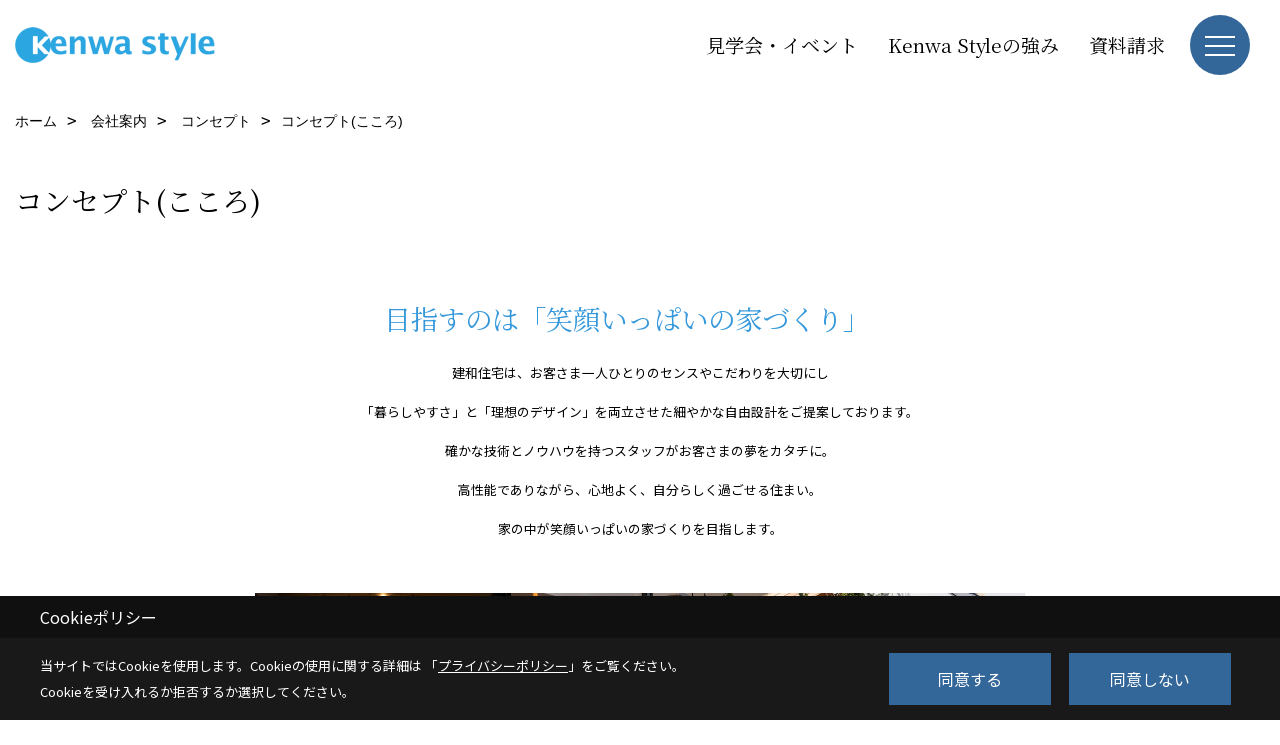

--- FILE ---
content_type: text/html; charset=UTF-8
request_url: https://www.kenwa-jutaku.co.jp/co_navi/2ea9cc609a705f47e5164e13-405.html
body_size: 10440
content:
<!DOCTYPE html>
<html lang="ja">
<head prefix="og: http://ogp.me/ns# fb: http://ogp.me/ns/fb# article: http://ogp.me/ns/article#">
<script>if(self != top){window['ga-disable-G-VJFMQPFXB9'] = true;top.location=self.location;}</script>


<script>(function(w,d,s,l,i){w[l]=w[l]||[];w[l].push({'gtm.start':
new Date().getTime(),event:'gtm.js'});var f=d.getElementsByTagName(s)[0],
j=d.createElement(s),dl=l!='dataLayer'?'&l='+l:'';j.async=true;j.src=
'https://www.googletagmanager.com/gtm.js?id='+i+dl;f.parentNode.insertBefore(j,f);
})(window,document,'script','dataLayer','GTM-KD2VWTW');</script>

<meta http-equiv="Content-Type" content="text/html; charset=utf-8">
<base href="https://www.kenwa-jutaku.co.jp/">
<title>コンセプト(こころ) ケンワスタイルのお洒落な注文住宅|下関市・山口市・山陽小野田市・宇部市拠点展開の工務店|建和住宅公式HP</title>

<meta name="viewport" content="width=device-width,initial-scale=1">
<meta http-equiv="X-UA-Compatible" content="IE=edge">
<meta http-equiv="Expires" content="14400">
<meta name="format-detection" content="telephone=no">
<meta name="keywords" content="コンセプト(こころ),注文住宅,山口市,下関市,山陽小野田市,宇部市,工務店,ソラマド,テクノストラクチャー,土地情報,建和住宅,ケンワスタイル">
<meta name="description" content="コンセプト(こころ) 下関市・山口市・山陽小野田市・宇部市の拠点中心に山口でお洒落な注文住宅を建てる工務店・建和住宅です。多彩な実例や商品紹介あり、土地・分譲地や建売りでご検討の方へも物件多数掲載しています。家づくりをご検討の方はお気軽にご相談下さい。">

<meta name="SKYPE_TOOLBAR" content="SKYPE_TOOLBAR_PARSER_COMPATIBLE">
<meta name="apple-mobile-web-app-title" content="建和住宅株式会社">
<meta property="og:type" content="article" />
<meta property="og:url" content="https://www.kenwa-jutaku.co.jp/co_navi/2ea9cc609a705f47e5164e13-405.html" />
<meta property="og:title" content="コンセプト(こころ) ケンワスタイルのお洒落な注文住宅|下関市・山口市・山陽小野田市・宇部市拠点展開の工務店|建和住宅公式HP" />
<meta property="og:description" content="コンセプト(こころ) 下関市・山口市・山陽小野田市・宇部市の拠点中心に山口でお洒落な注文住宅を建てる工務店・建和住宅です。多彩な実例や商品紹介あり、土地・分譲地や建売りでご検討の方へも物件多数掲載しています。家づくりをご検討の方はお気軽にご相談下さい。" />
<meta property="og:image" content="https://www.kenwa-jutaku.co.jp/assets/img/amp-default.png" />
<meta property="og:site_name" content="ケンワスタイルのお洒落な注文住宅｜下関市・山口市・山陽小野田市・宇部市拠点展開の工務店｜建和住宅公式HP" />
<meta property="og:locale" content="ja_JP" />
<meta name="twitter:card" content="summary" />



<link rel="canonical" href="https://www.kenwa-jutaku.co.jp/co_navi/2ea9cc609a705f47e5164e13-405.html">



<link rel="stylesheet" href="css/base.css?v=202602011032">
<link rel="stylesheet" href="assets/templates/css/site_design.css?v=202602011032">

<link rel="stylesheet" href="assets/css/swiper.min.css">
<link rel="stylesheet" href="css/as_co.css?202602011032">

<link rel="preconnect" href="https://fonts.googleapis.com">
<link rel="preconnect" href="https://fonts.gstatic.com" crossorigin>
<link href="https://fonts.googleapis.com/css2?family=Noto+Serif+JP&family=Noto+Sans+JP&display=swap" rel="stylesheet">

<link rel="icon" href="https://www.kenwa-jutaku.co.jp/favicon.ico">
<link rel="apple-touch-icon" href="https://www.kenwa-jutaku.co.jp/assets/img/apple-touch-icon.png">

<script src="assets/js/jquery-2.2.4.min.js"></script>
<script defer>document.addEventListener('DOMContentLoaded', function(){const imagesDom = document.querySelectorAll('.rte_area img, .lazy img');imagesDom.forEach(img => {const width = img.getAttribute('width');const height = img.getAttribute('height');if (width && height) {img.style.aspectRatio = `${width} / ${height}`;}img.dataset.layzr = img.src;img.src = 'assets/img/blank.gif';});
});</script>



<script type="application/ld+json">{"@context": "http://schema.org","@type": "Organization","name": "建和住宅株式会社","url": "https://www.kenwa-jutaku.co.jp/","logo": "https://www.kenwa-jutaku.co.jp/./assets/article_image_save/RwC20240919161015.png","image": "","address": {"@type": "PostalAddress","postalCode": "751-0851","addressCountry": "JP","addressRegion": "山口県","addressLocality": "下関市","streetAddress": "熊野西町6-6"}}</script><script type="application/ld+json">{"@context": "http://schema.org","@type": "Article","headline": "コンセプト(こころ) ケンワスタイルのお洒落な注文住宅|下関市・山口市・山陽小野田市・宇部市拠点展開の工務店|建和住宅公式HP","url": "https://www.kenwa-jutaku.co.jp/co_navi/2ea9cc609a705f47e5164e13-405.html","description": "コンセプト(こころ) 下関市・山口市・山陽小野田市・宇部市の拠点中心に山口でお洒落な注文住宅を建てる工務店・建和住宅です。多彩な実例や商品紹介あり、土地・分譲地や建売りでご検討の方へも物件多数掲載しています。家づくりをご検討の方はお気軽にご相談下さい。","author": {"@type": "Organization","name": "建和住宅株式会社"}}</script>
</head>

<body id="page83" class="wide">
<noscript><iframe src="https://www.googletagmanager.com/ns.html?id=GTM-KD2VWTW" height="0" width="0" style="display:none;visibility:hidden"></iframe></noscript>
<a id="top" name="top"></a>

<header id="mainHeader" class="wbg">
<section id="header">

<a href="https://www.kenwa-jutaku.co.jp/" id="logo"><img src="./assets/article_image_save/RwC20240919161015.png" alt="Kenwa style" width="400" height="120"></a>
<div id="headBtns">
<ul class="flx">
<li class="btn01"><a class="wf1" href="co_event.html" id="header_menu01">見学会・イベント</a></li>
<li class="btn02"><a class="wf1" href="https://www.kenwa-jutaku.co.jp/co_navi/84f74a65c0677390b7484547cc9b40e1-626.html" id="header_menu02">Kenwa Styleの強み</a></li>
<li class="btn03"><a class="wf1" href="siryo/select.html" id="header_menu03">資料請求</a></li>


</ul>
</div>
<div id="spbtn" class="spbtn bg"><div class="menu-button"><span class="tbn wbg"></span><span class="mbn wbg"></span><span class="bbn wbg"></span></div></div>
</section>

<nav id="navi">
<div class="inner">
<div class="navi">
<div id="gn1"><div class="bbc smn wf1">イベント情報</div><ul><li><a class="bc wf1" id="menuイベント予告" href="co_event.html">・イベント予告</a></li><li><a class="bc wf1" id="menuイベント報告" href="co_event_rp">・イベント報告</a></li></ul></div><div id="gn2"><div class="bbc smn wf1">家を見る</div><ul><li><a class="bc wf1" id="menu施工事例" href="co_photo.html">・施工事例</a></li><li><a class="bc wf1" id="menu現場レポート" href="co_seko_voice.html">・現場レポート</a></li><li><a class="bc wf1" id="menu完工事例" href="co_kanko_voice.html">・完工事例</a></li><li><a class="bc wf1" id="menuYouTube" href="co_navi/221715158d77090de2656e32d7812d0e-476.html">・YouTube</a></li></ul></div><div id="gn3"><div class="bbc smn wf1">ラインナップ</div><ul><li><a class="bc wf1" id="menuテクノストラクチャー" href="co_navi/7731843eb80a10dae4568de6a470a410-645.html">・テクノストラクチャー</a></li><li><a class="bc wf1" id="menuガレージハウス" href="co_navi/bef86da45d9cb21b96c0372b5d65e0f3-651.html">・ガレージハウス</a></li><li><a class="bc wf1" id="menu中庭" href="co_navi/7644964f97d6f7d7f564f3b946b3e595-652.html">・中庭</a></li><li><a class="bc wf1" id="menu塗り壁" href="co_navi/cabe46e146d45569d6b0918310d70748-653.html">・塗り壁</a></li><li><a class="bc wf1" id="menuリフォーム" href="co_navi/pgn20140423132457-218.html">・リフォーム</a></li><li><a class="bc wf1" id="menu特建事業（アパート）・土地活用" href="co_navi/0a2c8b33519f8bea9ad355e8fb7ae7e8-617.html">・特建事業（アパート）・土地活用</a></li></ul></div><div id="gn4"><div class="bbc smn wf1">物件・土地情報</div><ul><li><a class="bc wf1" id="menu物件・土地情報" href="co_bukken.html">・物件・土地情報</a></li><li><a class="bc wf1" id="menuモデルハウス一覧" href="co_navi/de1d66edd6ee5baa03376df23696873c-644.html">・モデルハウス一覧</a></li></ul></div><div id="gn5"><div class="bbc smn wf1">はじめての家づくり</div><ul><li><a class="bc wf1" id="menu家づくりの流れ" href="co_navi/78a6a30c91494c703b8a50fc9f89b33b-639.html">・家づくりの流れ</a></li><li><a class="bc wf1" id="menuお客様の声" href="co_visit.html">・お客様の声</a></li><li><a class="bc wf1" id="menuよくある質問（Q&A）" href="co_navi/d5c84bd87d739aa392a2d7388e484b73-641.html">・よくある質問（Q&A）</a></li></ul></div><div id="gn6"><div class="bbc smn wf1">会社案内</div><ul><li><a class="bc wf1" id="menu会社概要" href="co_navi/tHA20140222162800-183.html">・会社概要</a></li><li><a class="bc wf1" id="menukenwa styleの強み" href="co_navi/84f74a65c0677390b7484547cc9b40e1-626.html">・kenwa styleの強み</a></li><li><a class="bc wf1" id="menuコンセプト" href="co_navi/2ea9cc609a705f47e5164e13-405.html">・コンセプト</a></li><li><a class="bc wf1" id="menuスタッフ紹介" href="co_staff.html">・スタッフ紹介</a></li><li><a class="bc wf1" id="menuブログ" href="co_diary.html">・ブログ</a></li><li><a class="bc wf1" id="menuオーナー様専用お問い合わせ" href="co_navi/cf4c945762c26c2fd573b2ec834fe41f-480.html">・オーナー様専用お問い合わせ</a></li><li><a class="bc wf1" id="menuアクセス" href="co_navi/fZu20131204224514-186.html">・アクセス</a></li></ul></div><div id="gn7"><div class="bbc smn wf1">ワークショップ</div><ul><li><a class="bc wf1" id="menuちあふるとは" href="co_navi/fVi20140222161619-219.html">・ちあふるとは</a></li><li><a class="bc wf1" id="menuhanonとは" href="co_navi/6caa92c5d0e5253f7610322b7168a422-223.html">・hanonとは</a></li><li><a class="bc wf1" id="menuちあふるイベント予定＆申込み" href="co_event/c/482/483/">・ちあふるイベント予定＆申込み</a></li><li><a class="bc wf1" id="menuhanonイベント予定＆申込み" href="co_navi/cea6ae6a1a2488dc5ecc326058aa4dd7-532.html">・hanonイベント予定＆申込み</a></li></ul></div>
</div>

<div class="infoBox">
<div class="btn">
<ul>
<li class="btn01"><a class="wf1 wbc bg"  href="toiawase/index.html" id="btn_menu01">お問合せ</a></li>
<li class="btn02"><a class="wf1 wbc sbg" href="siryo/select.html" id="btn_menu02">資料請求</a></li>
<li class="btn03"><a class="wf1 wbc bg" href="https://www.kenwa-jutaku.co.jp/co_navi/de1d66edd6ee5baa03376df23696873c-644.html" id="btn_menu03">モデルハウス</a></li>
</ul>
</div>
<div class="tel wf1 fwb">tel.<a href="tel:0120-939-235" id="menu_tel">0120-939-235</a></div>
<div class="info">[営業時間]　10:00～18:00 <br>[定休日]　水曜日</div>
<aside class="snsBox">
<ul class="flx">
<li><a href="https://www.facebook.com/kenwajutaku/?ref=bookmarks" target="_blank"><img src="./assets/article_image_save/ktJ20240919133956r.png" alt="Facebook" width="30" height="30"></a></li><li><a href="https://www.instagram.com/kenwa_style/?hl=ja" target="_blank"><img src="./assets/article_image_save/tpH20241118144649r.png" alt="Instagram（kenwa style）" width="30" height="30"></a></li><li><a href="https://www.instagram.com/soramado_yamaguchi/?hl=ja" target="_blank"><img src="./assets/article_image_save/pPt20241118144657r.png" alt="Instagram（soramado)" width="30" height="30"></a></li><li><a href="https://www.pinterest.jp/kenwajutaku/pins/" target="_blank"><img src="./assets/article_image_save/Gap20240919134007r.png" alt="Pinterest" width="30" height="30"></a></li><li><a href="https://www.youtube.com/channel/UC60e4xLIkHtKVp6fwZrYapA/featured" target="_blank"><img src="./assets/article_image_save/TJn20240919134013r.png" alt="YouTube" width="30" height="30"></a></li><li><a href="https://page.line.me/xwh5595l?openQrModal=true" target="_blank"><img src="./assets/article_image_save/JuM20240919134019r.png" alt="LINE" width="30" height="30"></a></li><li><a href="https://www.tiktok.com/@kenwa_style" target="_blank"><img src="./assets/article_image_save/htk20240919134030r.png" alt="TikTok" width="30" height="30"></a></li></ul>
</aside>

</div>
</div>
</nav>

</header>


<main id="wrapper">
<article>


<section id="contents" class="clf">

<div id="breadCrumbs" class="clearfix">
<ul itemscope itemtype="http://schema.org/BreadcrumbList">
<li itemprop="itemListElement" itemscope itemtype="http://schema.org/ListItem"><a href="https://www.kenwa-jutaku.co.jp/" itemprop="item"><span itemprop="name">ホーム</span></a><meta itemprop="position" content="1" /></li>
<li itemprop="itemListElement" itemscope itemtype="http://schema.org/ListItem"><a href="https://www.kenwa-jutaku.co.jp/co_navi/tHA20140222162800-183.html" itemprop="item"><span itemprop="name">会社案内</span></a><meta itemprop="position" content="2" /></li>
<li itemprop="itemListElement" itemscope itemtype="http://schema.org/ListItem"><a href="https://www.kenwa-jutaku.co.jp/co_navi/2ea9cc609a705f47e5164e13-405.html" itemprop="item"><span itemprop="name">コンセプト</span></a><meta itemprop="position" content="3" /></li><li itemprop="itemListElement" itemscope itemtype="http://schema.org/ListItem">
<a href="/co_navi/2ea9cc609a705f47e5164e13-405.html" itemprop="item"><span itemprop="name">コンセプト(こころ)</span></a>
<meta itemprop="position" content="4" />
</li>
</ul>
</div>

<h1 id="title" class="wf1 tbc">コンセプト(こころ)</h1>

<div class="rte_area ws1">
<h4 style="text-align: center;">&nbsp;</h4>
<h4 style="text-align: center;"><span class="wf1" style="font-size: 130%; color: rgb(53, 152, 219);">目指すのは「笑顔いっぱいの家づくり」<strong>　</strong></span></h4>
<p class="wf2" style="text-align: center;"><span style="font-size: 80%;">建和住宅は、お客さま一人ひとりのセンスやこだわりを大切にし</span></p>
<p class="wf2" style="text-align: center;"><span style="font-size: 80%;">「暮らしやすさ」と「理想のデザイン」を両立させた細やかな</span><span style="font-size: 80%;">自由設計をご提案しております。</span></p>
<p class="wf2" style="text-align: center;"><span style="font-size: 80%;">確かな技術とノウハウを持つスタッフが</span><span style="font-size: 80%;">お客さまの夢をカタチに。</span></p>
<p class="wf2" style="text-align: center;"><span style="font-size: 80%;">高性能でありながら、心地よく、自分らしく過ごせる住まい。</span></p>
<p class="wf2" style="text-align: center;"><span style="font-size: 80%;">家の中が笑顔いっぱいの家づくりを目指します。</span></p>
<p class="wf2" style="text-align: center;">&nbsp;</p>
<table style="border-collapse: collapse;" border="0" cellspacing="0" cellpadding="0">
<tbody>
<tr>
<td><img src="assets/images/02photo/momoda/230312_sora_oita_kudo-46.jpg" alt="" width="1280" height="853"></td>
<td><img src="assets/images/02photo/momoda/191030_sora_oita_Tanaka-64.jpg" alt="" width="1024" height="682"></td>
<td><img src="assets/images/02photo/momoda/190418_sora_fukuoka_Mod-70.jpg" alt="" width="1024" height="682"></td>
</tr>
</tbody>
</table>
<h4 class="wf1" style="text-align: center;">&nbsp;</h4>
<h4 class="wf1" style="text-align: center;"><span style="font-size: 130%; color: rgb(53, 152, 219);">居心地のいい空間にするために&hellip;</span></h4>
<p>&nbsp;</p>
<p class="wf2" style="text-align: center;"><span style="font-size: 80%;">建和住宅では<strong><span style="color: rgb(5, 95, 0);">&nbsp; </span></strong></span><span style="font-size: 110%;"><span style="color: rgb(5, 95, 0);"><span style="text-decoration: underline;">&nbsp;全棟長期優良住宅基準・快適数値</span>&nbsp;</span> </span><span style="font-size: 80%;">&nbsp;という、2つの基準をクリア。</span></p>
<p class="wf2" style="text-align: center;"><span style="font-size: 80%;">それをクリアすることで、毎日の暮らしがもっと快適に笑顔になれるのです。</span></p>
<p>&nbsp;</p>
<table class="column col2" border="0" width="100%" cellspacing="0" cellpadding="0">
<tbody>
<tr>
<td class="pd20">
<p><a href="co_navi/1418933c2463337c74315f635211d60e-405.html"><img class="retract" style="display: block; margin-left: auto; margin-right: auto;" src="assets/images/02photo/momoda/BELS%E3%81%A8%E3%81%AF.png" alt="画像" width="461" height="121"></a></p>
</td>
<td class="pd20">
<p><a href="co_navi/4c5015b8d9d616ba052688f96f855396-405.html"><img src="assets/images/02photo/momoda/%E5%BF%AB%E9%81%A9%E6%95%B0%E5%80%A4%E3%81%A8%E3%81%AF.png" alt="" width="1018" height="266"></a></p>
</td>
</tr>
</tbody>
</table>
<p>&nbsp;</p>
<div class="pd10" style="border: solid 1px #999;">
<table style="border-collapse: collapse;" border="0" cellspacing="0" cellpadding="0">
<tbody>
<tr>
<td class="pd10" style="text-align: center;" width="150">
<div style="max-width: 300px; margin: 0 auto 10px;">&nbsp;</div>
<div style="max-width: 300px; margin: 0 auto 10px;"><span class="wf2" style="font-size: 90%;"><img style="float: right;" src="assets/images/%E5%BB%BA%E5%92%8C.jpg" alt="" width="151" height="139"></span></div>
</td>
<td class="pd10">
<h4 style="text-align: left;"><span class="wf1" style="color: rgb(53, 152, 219); font-size: 100%;">Kenwa Styleとは？</span></h4>
<p style="text-align: left;"><span style="font-size: 80%;"><span class="wf2">このネーミングに込めた思いは、建和住宅株式会社の企業理念を山口を中心とした西日本</span><span class="wf2">ひいては全国に「Kenwa Style」として広げていきたいという思いです。</span></span></p>
<p style="text-align: left;"><span style="font-size: 80%;"><span class="wf2">戸建て住宅を建てる事だけでなく、お客さまのニーズに合わせて、ビルやマンションなどのあらゆる建物に対応でき、</span><span class="wf2">そしてインテリアコーディネートやライフスタイルまでもトータルにご提案できるという自信が「Kenwa Style」です。</span></span></p>
</td>
</tr>
</tbody>
</table>
</div>
<p>&nbsp;</p>
<p>&nbsp;</p>

</div>
<aside id="article_list" class="bg4">
<h2 class="tbc">会社案内｜コンセプト</h2>
<ul><li class="wbg"><a href="co_navi/2ea9cc609a705f47e5164e13-405.html">コンセプト(こころ)</a></li>
<li class="wbg"><a href="co_navi/77cdcbce1c4d38c052cfb7d52e12fe3f-405.html">ＳＤＧｓへの取り組み</a></li>
<li class="wbg"><a href="co_navi/477131e7943a556d9776b248-405.html">木へのこだわり</a></li>
<li class="wbg"><a href="co_navi/820a95303af9be838cbaf266-405.html">地盤の話</a></li>
<li class="wbg"><a href="co_navi/68f3345f5ccbddc14f4ea57f-405.html">わが家の保険</a></li>
<li class="wbg"><a href="co_navi/1418933c2463337c74315f635211d60e-405.html">長期優良住宅とは</a></li>
<li class="wbg"><a href="co_navi/4c5015b8d9d616ba052688f96f855396-405.html">快適数値とは</a></li>
</ul>
</aside>
<aside id="bottomMenu" disp">
<h2 class="wf1 bc bdb solid lbl">会社案内</h2>
<nav>
<ul class="flx wrap">
<li><a class="wf1" href="co_navi/tHA20140222162800-183.html">会社概要 (3)</a></li>
<li><a class="wf1" href="co_navi/84f74a65c0677390b7484547cc9b40e1-626.html">kenwa styleの強み (5)</a></li>
<li class="hover"><a class="wf1" href="co_navi/2ea9cc609a705f47e5164e13-405.html">コンセプト (7)</a></li>
<li><a class="wf1" href="co_staff.html">スタッフ紹介</a></li>
<li><a class="wf1" href="co_diary.html">ブログ</a></li>
<li><a class="wf1" href="co_navi/cf4c945762c26c2fd573b2ec834fe41f-480.html">オーナー様専用お問い合わせ</a></li>
<li><a class="wf1" href="co_navi/fZu20131204224514-186.html">アクセス</a></li>
</ul>
</nav>
</aside>




</section>
</article>
</main>

<footer class="wbg">

<section id="companyInfo" class="inner">
<aside class="snsBox">
<ul class="flx">
<li><a href="https://www.facebook.com/kenwajutaku/?ref=bookmarks" target="_blank"><img src="./assets/article_image_save/ktJ20240919133956r.png" alt="Facebook" width="30" height="30"></a></li><li><a href="https://www.instagram.com/kenwa_style/?hl=ja" target="_blank"><img src="./assets/article_image_save/tpH20241118144649r.png" alt="Instagram（kenwa style）" width="30" height="30"></a></li><li><a href="https://www.instagram.com/soramado_yamaguchi/?hl=ja" target="_blank"><img src="./assets/article_image_save/pPt20241118144657r.png" alt="Instagram（soramado)" width="30" height="30"></a></li><li><a href="https://www.pinterest.jp/kenwajutaku/pins/" target="_blank"><img src="./assets/article_image_save/Gap20240919134007r.png" alt="Pinterest" width="30" height="30"></a></li><li><a href="https://www.youtube.com/channel/UC60e4xLIkHtKVp6fwZrYapA/featured" target="_blank"><img src="./assets/article_image_save/TJn20240919134013r.png" alt="YouTube" width="30" height="30"></a></li><li><a href="https://page.line.me/xwh5595l?openQrModal=true" target="_blank"><img src="./assets/article_image_save/JuM20240919134019r.png" alt="LINE" width="30" height="30"></a></li><li><a href="https://www.tiktok.com/@kenwa_style" target="_blank"><img src="./assets/article_image_save/htk20240919134030r.png" alt="TikTok" width="30" height="30"></a></li></ul>
</aside>


<p>
建和住宅株式会社<br>
〒751-0851　<br class="sp">
山口県下関市熊野西町6-6　<br class="tb">
TEL：<a href="tel:0120-939-235" id="footer_freedial1">0120-939-235</a> / <a href="tel:083-253-2323" id="footer_tel1">083-253-2323</a>　<br class="sp">
FAX：083-253-2555<br>
＜営業時間＞10:00～18:00 　<br class="sp">
＜定休日＞水曜日
</p>



<p>
山口営業所（ソラマド山口モデルハウス）<br>
〒753-0813　<br class="sp">
山口市吉敷中東4丁目6-5　<br class="tb">
TEL：<a href="tel:083-941-6604" id="footer_tel2">083-941-6604</a>　<br class="sp">
FAX：083-941-6651<br>
＜営業時間＞10:00～18:00 　<br class="sp">
＜定休日＞水曜日
</p>



<p>
建設業許可 山口県知事許可（特-3）第 14145 号<br>

宅地建物取引業免許 山口県知事（7）第 2695 号　<br class="tb">
<br class="sp">
<br>


</p>











<div class="otherLink"><a href="sitemap.html" id="footer_sitemap" class="arrow">サイトマップ</a></div>

</section>
<section id="copyBox" class="sbg wbc"><div class="inner">Copyright (c) Kenwa Jutaku. All Rights Reserved.<br><span class="separator"> | </span>Produced by <a class="wbc" href="https://www.goddess-c.com/" target="_blank">ゴデスクリエイト</a></div></section>
<section id="footer_link" class="wbg">
<div class="inner clf">
<div class="telInfo">
<div class="fd01">
<div class="telicon"><svg version="1.1" xmlns="http://www.w3.org/2000/svg" xmlns:xlink="http://www.w3.org/1999/xlink" x="0px" y="0px" width="30px" height="30px" viewBox="0 0 30 30" enable-background="new 0 0 30 30" xml:space="preserve"><path d="M8.857,10.908c1.502-0.795,3.582-1.542,6.146-1.542c2.584,0,4.638,0.751,6.142,1.542c1.439-0.761,3.854-1.486,5.853-1.533V7.003H3v2.372C4.999,9.399,7.398,10.133,8.857,10.908z"/><path d="M19.291,13.746l-0.049,0.037c-0.751,0.605-1.194,1.601-1.194,2.658c0,0.872,0.313,1.694,0.901,2.309c0.594,0.621,1.371,0.96,2.204,0.96c0.826,0,1.604-0.339,2.187-0.96c0.593-0.614,0.915-1.437,0.915-2.309c0-1.057-0.445-2.052-1.196-2.658l-0.05-0.037l-0.037-0.045c-0.014-0.014-0.67-0.641-1.816-1.32c-1.146,0.68-1.808,1.308-1.812,1.32L19.291,13.746z"/><path d="M7.021,13.746L6.97,13.783c-0.751,0.605-1.195,1.601-1.195,2.658c0,0.872,0.318,1.694,0.906,2.309c0.586,0.621,1.37,0.96,2.195,0.96c0.834,0,1.61-0.339,2.195-0.96c0.591-0.614,0.912-1.437,0.912-2.309c0-1.057-0.448-2.052-1.197-2.658l-0.049-0.037l-0.036-0.045c-0.014-0.014-0.678-0.641-1.823-1.32c-1.143,0.68-1.797,1.308-1.813,1.32L7.021,13.746z"/><path d="M22.454,11.695c0.863,0.593,1.342,1.063,1.342,1.063c1.047,0.847,1.684,2.195,1.684,3.685c0,2.521-1.94,4.561-4.326,4.561c-2.396,0-4.332-2.04-4.332-4.561c0-1.484,0.635-2.838,1.675-3.685c0,0,0.479-0.47,1.35-1.054c-1.268-0.579-2.883-1.047-4.831-1.052c-1.859,0.005-3.591,0.492-4.825,1.052c0.868,0.584,1.339,1.054,1.339,1.054c1.05,0.847,1.68,2.195,1.68,3.685c0,2.521-1.935,4.561-4.33,4.561c-2.388,0-4.327-2.04-4.327-4.561c0-1.484,0.636-2.838,1.679-3.685c0,0,0.464-0.47,1.334-1.063c-1.235-0.552-2.559-1.012-4.559-1.031v12.333H27V10.67C24.999,10.704,23.66,11.153,22.454,11.695z"/></svg>
</div>
<span class="tlb wf1">0120-939-235</span>
</div>
<div class="fd02 bc2 wf1">受付／10:00～18:00 　定休日／水曜日</div>
</div>
<ul>
<li class="fb"><a class="wf1 wbc bg" href="https://www.kenwa-jutaku.co.jp/co_navi/de1d66edd6ee5baa03376df23696873c-644.html" id="footer_menu01">モデルハウス</a></li>
<li class="fe"><a class="wf1 wbc bg" href="co_event.html" id="footer_menu02">イベント</a></li>
<li class="fs"><a class="wf1 wbc bg" href="siryo/select.html" id="footer_menu03">資料請求</a></li>
<li class="fc"><a class="wf1 wbc bg" href="toiawase/index.html" id="footer_menu04">お問合せ</a></li>
<li id="f_tel"><a class="wf1 wbc bg" href="tel:0120-939-235" id="footer_tel_button">電話</a></li>
</ul>
</div>
</section>

</footer>





<div id="pageTop"><a href="#top" id="page_top"><?xml version="1.0" encoding="utf-8"?>
<!-- Generator: Adobe Illustrator 16.0.0, SVG Export Plug-In . SVG Version: 6.00 Build 0)  -->
<!DOCTYPE svg PUBLIC "-//W3C//DTD SVG 1.1//EN" "http://www.w3.org/Graphics/SVG/1.1/DTD/svg11.dtd">
<svg version="1.1" id="pagetop" xmlns="http://www.w3.org/2000/svg" xmlns:xlink="http://www.w3.org/1999/xlink" x="0px" y="0px" width="60px" height="60px" viewBox="0 0 60 60" enable-background="new 0 0 60 60" xml:space="preserve">
<circle id="bg" opacity="0.5" cx="30" cy="30" r="30"/>
<g id="arrow">
<rect x="18" y="21" fill="#FFFFFF" width="24" height="2"/>
<polyline fill="none" stroke="#FFFFFF" stroke-width="2" stroke-linecap="round" stroke-linejoin="round" stroke-miterlimit="10" points="41,38 30,27 19,38 "/>
</g>
</svg>
</a></div>
<aside id="ckb" class="wf2 wbg"><div class="ckb-header"><h3 class="wbc">Cookieポリシー</h3></div><div class="ckb-content"><div class="inner"><div class="cp-text wbc">当サイトではCookieを使用します。<br class="sp">Cookieの使用に関する詳細は 「<a class="wbc" href="co_navi/599de8cedc7aea0b15b0ef82-183.html" target="_blank">プライバシーポリシー</a>」をご覧ください。<br>Cookieを受け入れるか拒否するか選択してください。</div><div class="cp-consent"><div class="cp-agree bg wbc">同意する</div><div class="cp-reject bg wbc">同意しない</div></div></div></div></aside>

<script src="assets/js/swiper-bundle.min.js"></script>

<script src="assets/js/layzr.min.js" defer></script>
<script src="assets/js/lightbox-2.6.min.js"></script>
<script src="assets/js/pager.js"></script>
<script async>
window.onload = function() {
var layzr = new Layzr({container: null,attr: 'data-layzr',retinaAttr: 'data-layzr-retina',bgAttr: 'data-layzr-bg',hiddenAttr: 'data-layzr-hidden',threshold: 0,callback: null});
$('link[rel="subresource"]').attr('rel', 'stylesheet');

}

$(function(){
var topBtn=$('#pageTop');
topBtn.hide();
if($('#footer_link').length){var fmn=$('#footer_link');fmn.hide();}
$(window).scroll(function(){if($(this).scrollTop()> 100){
topBtn.fadeIn();
if($('#footer_link').length){fmn.fadeIn();}
}else{
topBtn.fadeOut();
if($('#footer_link').length){fmn.fadeOut();}
};
});
topBtn.click(function(){$('body,html').animate({scrollTop: 0},1000);return false;});

var obj=$('#iframe');
obj.on('load',function(){var off=$('body').offset();$('body,html').animate({scrollTop: off.top,scrollLeft: off.left},0);});
});


$(".menu-button").click(function(){
var hdh = document.getElementById("header").offsetHeight;
$(this).toggleClass("active");
$("#navi").slideToggle("500");
$("#navi").css("top", hdh + "px");
$("#navi").css("max-height","calc(100svh - " + hdh + "px)");
});


$(function(){resizeWindow();});
window.addEventListener('resize', resizeWindow);

function resizeWindow(){
var hh = document.getElementById("mainHeader").offsetHeight;
var wrap = document.getElementById("wrapper");
var wide = document.getElementById("wide");

if(document.getElementById("mainBox") == null){wrap.style.paddingTop = hh + "px";}


}

$(window).on('load', function() {const headerHeight = $('header').outerHeight();const url = $(location).attr('href');if (url.indexOf("#") != -1) {const anchor = url.split("#"),targetId = anchor[anchor.length - 1];const target = $('#' + targetId);if (target.length) {const position = Math.floor(target.offset().top) - headerHeight;$("html, body").animate({ scrollTop: position }, 500);}}$('a[href*="#"]').on('click', function(event) {const href = $(this).attr('href');const anchor = href.split("#")[1];if (anchor) {const target = $('#' + anchor);if (target.length) {event.preventDefault();const position = Math.floor(target.offset().top) - headerHeight;$("html, body").animate({ scrollTop: position }, 500);}}});});

</script>

<script>
$(function(){
  var frm = document.getElementById("iframe") || document.getElementById("contact");
  if(!frm) return;

  function frameHeight(){
    $(frm).height(frm.contentWindow.document.body.scrollHeight+100);
  }

  $(window).on('resize', frameHeight);
  $(frm).on('load', frameHeight);

  // 子から呼び出す用
  window._recalcIframeHeight = function(){
    requestAnimationFrame(frameHeight);
  };
});
</script>
<script>
// トリガー取得
const scrollTrigger = document.querySelectorAll('.js-scroll-trigger');

// aimation呼び出し
if (scrollTrigger.length) {
    scrollAnimation(scrollTrigger);
}

// aimation関数
function scrollAnimation(trigger) {
    window.addEventListener('scroll', function () {
        for (var i = 0; i < trigger.length; i++) {
            let position = trigger[i].getBoundingClientRect().top,
                scroll = window.pageYOffset || document.documentElement.scrollTop,
                offset = position + scroll,
                windowHeight = window.innerHeight;

            if (scroll > offset - windowHeight + 200) {
                trigger[i].classList.add('started');
            }
        }
    });
}
</script>




<script async src="//www.instagram.com/embed.js"></script>

<script type="text/javascript">
const popup = document.getElementById('ckb');
const cookieAgree = document.querySelector('.cp-agree');
const cookieReject = document.querySelector('.cp-reject');
const rejectFlag = sessionStorage.getItem('Reject-Flag') === 'true'; // 明示的に文字列として比較
const cookieData = document.cookie;
let acceptFlag = false;

// Cookieデータを確認し、`robotama-cookie`があるかチェック
const cookieDataList = cookieData.split('; ');
for (const cookie of cookieDataList) {
  const [key, value] = cookie.split('=');
  if (key === 'robotama-cookie') {
    acceptFlag = true;
  }
}

// 拒否フラグも同意フラグもない場合のみバナーを表示
if (!rejectFlag && !acceptFlag) {
  PopupDisplay();
}

function PopupDisplay() {
  popup.style.display = 'block';
}

function PopupClose() {
  popup.style.display = 'none';
}

// 30日後の有効期限を設定
function SetCookie() {
  const expireDate = new Date();
  expireDate.setDate(expireDate.getDate() + 30); // 現在の日付に30日を加算
  document.cookie = `robotama-cookie=robotama-read; expires=${expireDate.toUTCString()}; path=/`;
}

// Cookie削除ロジック（ドメインごとに削除対応）
function DeleteAllCookie() {
  document.cookie.split(';').forEach((cookie) => {
    const [key] = cookie.split('=');
    document.cookie = `${key}=; max-age=0; path=/`;
  });
}

// 同意ボタンのクリックイベント
cookieAgree.addEventListener('click', () => {
  SetCookie();
  PopupClose();
});

// 拒否ボタンのクリックイベント
cookieReject.addEventListener('click', () => {
  sessionStorage.setItem('Reject-Flag', 'true'); // フラグを文字列で保存
  DeleteAllCookie();
  PopupClose();
});
</script>

</body>
</html>